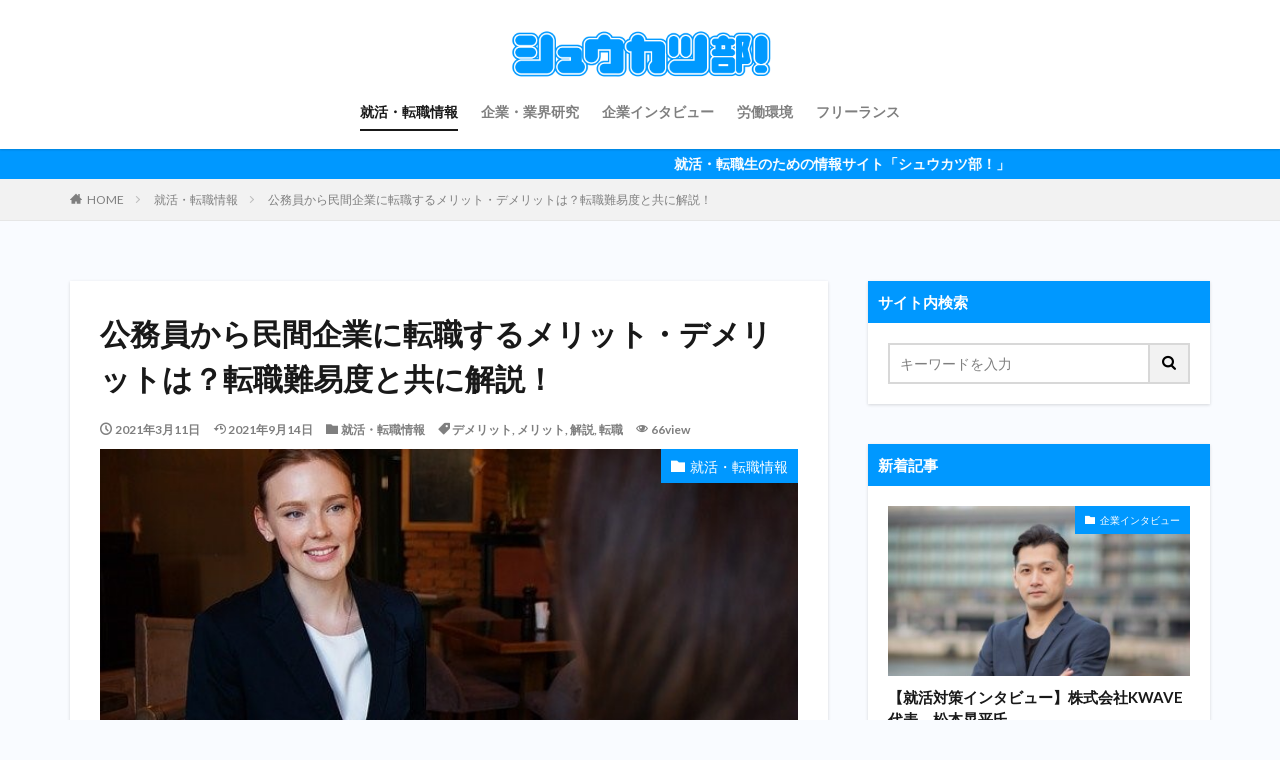

--- FILE ---
content_type: text/html; charset=UTF-8
request_url: https://bizbizlink.com/change-jobs-from-a-civil-servant-to-a-private-company/
body_size: 20001
content:
<!DOCTYPE html>

<html lang="ja" prefix="og: http://ogp.me/ns#" class="t-html 
">

<head prefix="og: http://ogp.me/ns# fb: http://ogp.me/ns/fb# article: http://ogp.me/ns/article#">
<meta charset="UTF-8">
<title>公務員から民間企業に転職するメリット・デメリットは？転職難易度と共に解説！│就活・転職生のための情報サイト「シュウカツ部!」</title>
<meta name='robots' content='max-image-preview:large' />
<link rel='dns-prefetch' href='//webfonts.xserver.jp' />
<link rel='stylesheet' id='dashicons-css'  href='https://bizbizlink.com/wp-includes/css/dashicons.min.css?ver=5.8.12' type='text/css' media='all' />
<link rel='stylesheet' id='thickbox-css'  href='https://bizbizlink.com/wp-includes/js/thickbox/thickbox.css?ver=5.8.12' type='text/css' media='all' />
<link rel='stylesheet' id='wp-block-library-css'  href='https://bizbizlink.com/wp-includes/css/dist/block-library/style.min.css?ver=5.8.12' type='text/css' media='all' />
<style id='wp-block-library-inline-css' type='text/css'>
.has-text-align-justify{text-align:justify;}
</style>
<link rel='stylesheet' id='mediaelement-css'  href='https://bizbizlink.com/wp-includes/js/mediaelement/mediaelementplayer-legacy.min.css?ver=4.2.16' type='text/css' media='all' />
<link rel='stylesheet' id='wp-mediaelement-css'  href='https://bizbizlink.com/wp-includes/js/mediaelement/wp-mediaelement.min.css?ver=5.8.12' type='text/css' media='all' />
<link rel='stylesheet' id='jetpack_css-css'  href='https://bizbizlink.com/wp-content/plugins/jetpack/css/jetpack.css?ver=10.4.2' type='text/css' media='all' />
<script src='https://bizbizlink.com/wp-includes/js/jquery/jquery.min.js?ver=3.6.0' id='jquery-core-js'></script>
<script src='https://bizbizlink.com/wp-includes/js/jquery/jquery-migrate.min.js?ver=3.3.2' id='jquery-migrate-js'></script>
<script src='//webfonts.xserver.jp/js/xserver.js?ver=1.2.4' id='typesquare_std-js'></script>
<link rel="https://api.w.org/" href="https://bizbizlink.com/wp-json/" /><link rel="alternate" type="application/json" href="https://bizbizlink.com/wp-json/wp/v2/posts/1477" /><link rel="alternate" type="application/json+oembed" href="https://bizbizlink.com/wp-json/oembed/1.0/embed?url=https%3A%2F%2Fbizbizlink.com%2Fchange-jobs-from-a-civil-servant-to-a-private-company%2F" />
<link rel="alternate" type="text/xml+oembed" href="https://bizbizlink.com/wp-json/oembed/1.0/embed?url=https%3A%2F%2Fbizbizlink.com%2Fchange-jobs-from-a-civil-servant-to-a-private-company%2F&#038;format=xml" />
<!-- Analytics by WP Statistics v13.2.6 - https://wp-statistics.com/ -->
<style type='text/css'>img#wpstats{display:none}</style>
		<link class="css-async" rel href="https://bizbizlink.com/wp-content/themes/the-thor/css/icon.min.css">
<link class="css-async" rel href="https://fonts.googleapis.com/css?family=Lato:100,300,400,700,900">
<link class="css-async" rel href="https://fonts.googleapis.com/css?family=Fjalla+One">
<link rel="stylesheet" href="https://fonts.googleapis.com/css?family=Noto+Sans+JP:100,200,300,400,500,600,700,800,900">
<link rel="stylesheet" href="https://bizbizlink.com/wp-content/themes/the-thor/style.min.css">
<link rel="canonical" href="https://bizbizlink.com/change-jobs-from-a-civil-servant-to-a-private-company/" />
<script src="https://ajax.googleapis.com/ajax/libs/jquery/1.12.4/jquery.min.js"></script>
<meta http-equiv="X-UA-Compatible" content="IE=edge">
<meta name="viewport" content="width=device-width, initial-scale=1, viewport-fit=cover"/>
<style>
.widget.widget_nav_menu ul.menu{border-color: rgba(0,152,255,0.15);}.widget.widget_nav_menu ul.menu li{border-color: rgba(0,152,255,0.75);}.widget.widget_nav_menu ul.menu .sub-menu li{border-color: rgba(0,152,255,0.15);}.widget.widget_nav_menu ul.menu .sub-menu li .sub-menu li:first-child{border-color: rgba(0,152,255,0.15);}.widget.widget_nav_menu ul.menu li a:hover{background-color: rgba(0,152,255,0.75);}.widget.widget_nav_menu ul.menu .current-menu-item > a{background-color: rgba(0,152,255,0.75);}.widget.widget_nav_menu ul.menu li .sub-menu li a:before {color:#0098ff;}.widget.widget_nav_menu ul.menu li a{background-color:#0098ff;}.widget.widget_nav_menu ul.menu .sub-menu a:hover{color:#0098ff;}.widget.widget_nav_menu ul.menu .sub-menu .current-menu-item a{color:#0098ff;}.widget.widget_categories ul{border-color: rgba(0,152,255,0.15);}.widget.widget_categories ul li{border-color: rgba(0,152,255,0.75);}.widget.widget_categories ul .children li{border-color: rgba(0,152,255,0.15);}.widget.widget_categories ul .children li .children li:first-child{border-color: rgba(0,152,255,0.15);}.widget.widget_categories ul li a:hover{background-color: rgba(0,152,255,0.75);}.widget.widget_categories ul .current-menu-item > a{background-color: rgba(0,152,255,0.75);}.widget.widget_categories ul li .children li a:before {color:#0098ff;}.widget.widget_categories ul li a{background-color:#0098ff;}.widget.widget_categories ul .children a:hover{color:#0098ff;}.widget.widget_categories ul .children .current-menu-item a{color:#0098ff;}.widgetSearch__input:hover{border-color:#0098ff;}.widgetCatTitle{background-color:#0098ff;}.widgetCatTitle__inner{background-color:#0098ff;}.widgetSearch__submit:hover{background-color:#0098ff;}.widgetProfile__sns{background-color:#0098ff;}.widget.widget_calendar .calendar_wrap tbody a:hover{background-color:#0098ff;}.widget ul li a:hover{color:#0098ff;}.widget.widget_rss .rsswidget:hover{color:#0098ff;}.widget.widget_tag_cloud a:hover{background-color:#0098ff;}.widget select:hover{border-color:#0098ff;}.widgetSearch__checkLabel:hover:after{border-color:#0098ff;}.widgetSearch__check:checked .widgetSearch__checkLabel:before, .widgetSearch__check:checked + .widgetSearch__checkLabel:before{border-color:#0098ff;}.widgetTab__item.current{border-top-color:#0098ff;}.widgetTab__item:hover{border-top-color:#0098ff;}.searchHead__title{background-color:#0098ff;}.searchHead__submit:hover{color:#0098ff;}.menuBtn__close:hover{color:#0098ff;}.menuBtn__link:hover{color:#0098ff;}@media only screen and (min-width: 992px){.menuBtn__link {background-color:#0098ff;}}.t-headerCenter .menuBtn__link:hover{color:#0098ff;}.searchBtn__close:hover{color:#0098ff;}.searchBtn__link:hover{color:#0098ff;}.breadcrumb__item a:hover{color:#0098ff;}.pager__item{color:#0098ff;}.pager__item:hover, .pager__item-current{background-color:#0098ff; color:#fff;}.page-numbers{color:#0098ff;}.page-numbers:hover, .page-numbers.current{background-color:#0098ff; color:#fff;}.pagePager__item{color:#0098ff;}.pagePager__item:hover, .pagePager__item-current{background-color:#0098ff; color:#fff;}.heading a:hover{color:#0098ff;}.eyecatch__cat{background-color:#0098ff;}.the__category{background-color:#0098ff;}.dateList__item a:hover{color:#0098ff;}.controllerFooter__item:last-child{background-color:#0098ff;}.controllerFooter__close{background-color:#0098ff;}.bottomFooter__topBtn{background-color:#0098ff;}.mask-color{background-color:#0098ff;}.mask-colorgray{background-color:#0098ff;}.pickup3__item{background-color:#0098ff;}.categoryBox__title{color:#0098ff;}.comments__list .comment-meta{background-color:#0098ff;}.comment-respond .submit{background-color:#0098ff;}.prevNext__pop{background-color:#0098ff;}.swiper-pagination-bullet-active{background-color:#0098ff;}.swiper-slider .swiper-button-next, .swiper-slider .swiper-container-rtl .swiper-button-prev, .swiper-slider .swiper-button-prev, .swiper-slider .swiper-container-rtl .swiper-button-next	{background-color:#0098ff;}body{background:#f9fbff;}.infoHead{background-color:#0098ff;}.snsFooter{background-color:#0098ff}.widget-main .heading.heading-widget{background-color:#0098ff}.widget-main .heading.heading-widgetsimple{background-color:#0098ff}.widget-main .heading.heading-widgetsimplewide{background-color:#0098ff}.widget-main .heading.heading-widgetwide{background-color:#0098ff}.widget-main .heading.heading-widgetbottom:before{border-color:#0098ff}.widget-main .heading.heading-widgetborder{border-color:#0098ff}.widget-main .heading.heading-widgetborder::before,.widget-main .heading.heading-widgetborder::after{background-color:#0098ff}.widget-side .heading.heading-widget{background-color:#0098ff}.widget-side .heading.heading-widgetsimple{background-color:#0098ff}.widget-side .heading.heading-widgetsimplewide{background-color:#0098ff}.widget-side .heading.heading-widgetwide{background-color:#0098ff}.widget-side .heading.heading-widgetbottom:before{border-color:#0098ff}.widget-side .heading.heading-widgetborder{border-color:#0098ff}.widget-side .heading.heading-widgetborder::before,.widget-side .heading.heading-widgetborder::after{background-color:#0098ff}.widget-foot .heading.heading-widget{background-color:#191919}.widget-foot .heading.heading-widgetsimple{background-color:#191919}.widget-foot .heading.heading-widgetsimplewide{background-color:#191919}.widget-foot .heading.heading-widgetwide{background-color:#191919}.widget-foot .heading.heading-widgetbottom:before{border-color:#191919}.widget-foot .heading.heading-widgetborder{border-color:#191919}.widget-foot .heading.heading-widgetborder::before,.widget-foot .heading.heading-widgetborder::after{background-color:#191919}.widget-menu .heading.heading-widget{background-color:#0098ff}.widget-menu .heading.heading-widgetsimple{background-color:#0098ff}.widget-menu .heading.heading-widgetsimplewide{background-color:#0098ff}.widget-menu .heading.heading-widgetwide{background-color:#0098ff}.widget-menu .heading.heading-widgetbottom:before{border-color:#0098ff}.widget-menu .heading.heading-widgetborder{border-color:#0098ff}.widget-menu .heading.heading-widgetborder::before,.widget-menu .heading.heading-widgetborder::after{background-color:#0098ff}@media only screen and (min-width: 768px){.still {height: 600px;}}.still.still-movie .still__box{background-image:url();}@media only screen and (min-width: 768px){.still.still-movie .still__box{background-image:url();}}.pickup3__bg.mask.mask-colorgray{background-color:#d9a300}.rankingBox__bg{background-color:#0098ff}.the__ribbon{background-color:#bc3531}.the__ribbon:after{border-left-color:#bc3531; border-right-color:#bc3531}.eyecatch__link.eyecatch__link-mask:hover::after{content: "READ MORE";}.eyecatch__link.eyecatch__link-maskzoom:hover::after{content: "READ MORE";}.eyecatch__link.eyecatch__link-maskzoomrotate:hover::after{content: "READ MORE";}.postcta-bg{background-color:#3970a2}.content .afTagBox__btnDetail{background-color:#0098ff;}.widget .widgetAfTag__btnDetail{background-color:#0098ff;}.content .afTagBox__btnAf{background-color:#0098ff;}.widget .widgetAfTag__btnAf{background-color:#0098ff;}.content a{color:#0098ff;}.phrase a{color:#0098ff;}.content .sitemap li a:hover{color:#0098ff;}.content h2 a:hover,.content h3 a:hover,.content h4 a:hover,.content h5 a:hover{color:#0098ff;}.content ul.menu li a:hover{color:#0098ff;}.content .es-LiconBox:before{background-color:#a83f3f;}.content .es-LiconCircle:before{background-color:#a83f3f;}.content .es-BTiconBox:before{background-color:#a83f3f;}.content .es-BTiconCircle:before{background-color:#a83f3f;}.content .es-BiconObi{border-color:#a83f3f;}.content .es-BiconCorner:before{background-color:#a83f3f;}.content .es-BiconCircle:before{background-color:#a83f3f;}.content .es-BmarkHatena::before{background-color:#005293;}.content .es-BmarkExcl::before{background-color:#b60105;}.content .es-BmarkQ::before{background-color:#005293;}.content .es-BmarkQ::after{border-top-color:#005293;}.content .es-BmarkA::before{color:#b60105;}.content .es-BsubTradi::before{color:#ffffff;background-color:#b60105;border-color:#b60105;}.btn__link-primary{color:#ffffff; background-color:#b2384e;}.content .btn__link-primary{color:#ffffff; background-color:#b2384e;}.searchBtn__contentInner .btn__link-search{color:#ffffff; background-color:#b2384e;}.btn__link-secondary{color:#ffffff; background-color:#b2384e;}.content .btn__link-secondary{color:#ffffff; background-color:#b2384e;}.btn__link-search{color:#ffffff; background-color:#b2384e;}.btn__link-normal{color:#b2384e;}.content .btn__link-normal{color:#b2384e;}.btn__link-normal:hover{background-color:#b2384e;}.content .btn__link-normal:hover{background-color:#b2384e;}.comments__list .comment-reply-link{color:#b2384e;}.comments__list .comment-reply-link:hover{background-color:#b2384e;}@media only screen and (min-width: 992px){.subNavi__link-pickup{color:#b2384e;}}@media only screen and (min-width: 992px){.subNavi__link-pickup:hover{background-color:#b2384e;}}.partsH2-4 h2{color:#191919;}.partsH2-4 h2::before{border-color:#0098ff;}.partsH2-4 h2::after{border-color:#d8d8d8;}.partsH3-61 h3{color:#191919;}.partsH3-61 h3::after{background-color:#0098ff;}.content h4{color:#0098ff}.content h5{color:#0098ff}.content ul > li::before{color:#a83f3f;}.content ul{color:#191919;}.content ol > li::before{color:#a83f3f; border-color:#a83f3f;}.content ol > li > ol > li::before{background-color:#a83f3f; border-color:#a83f3f;}.content ol > li > ol > li > ol > li::before{color:#a83f3f; border-color:#a83f3f;}.content ol{color:#191919;}.content .balloon .balloon__text{color:#191919; background-color:#f2f2f2;}.content .balloon .balloon__text-left:before{border-left-color:#f2f2f2;}.content .balloon .balloon__text-right:before{border-right-color:#f2f2f2;}.content .balloon-boder .balloon__text{color:#191919; background-color:#ffffff;  border-color:#d8d8d8;}.content .balloon-boder .balloon__text-left:before{border-left-color:#d8d8d8;}.content .balloon-boder .balloon__text-left:after{border-left-color:#ffffff;}.content .balloon-boder .balloon__text-right:before{border-right-color:#d8d8d8;}.content .balloon-boder .balloon__text-right:after{border-right-color:#ffffff;}.content blockquote{color:#191919; background-color:#f2f2f2;}.content blockquote::before{color:#d8d8d8;}.content table{color:#191919; border-top-color:#E5E5E5; border-left-color:#E5E5E5;}.content table th{background:#7f7f7f; color:#ffffff; ;border-right-color:#E5E5E5; border-bottom-color:#E5E5E5;}.content table td{background:#ffffff; ;border-right-color:#E5E5E5; border-bottom-color:#E5E5E5;}.content table tr:nth-child(odd) td{background-color:#f2f2f2;}
</style>
<script data-ad-client="ca-pub-1332469544085842" async src="https://pagead2.googlesyndication.com/pagead/js/adsbygoogle.js"></script>
<!-- Global site tag (gtag.js) - Google Analytics -->
<script async src="https://www.googletagmanager.com/gtag/js?id=UA-152963011-2"></script>
<script>
  window.dataLayer = window.dataLayer || [];
  function gtag(){dataLayer.push(arguments);}
  gtag('js', new Date());

  gtag('config', 'UA-152963011-2');
</script>
<script data-ad-client="ca-pub-1332469544085842" async src="https://pagead2.googlesyndication.com/pagead/js/adsbygoogle.js"></script>

<link rel="icon" href="https://bizbizlink.com/wp-content/uploads/2022/01/cropped-shu-katubu_favicon-1-32x32.png" sizes="32x32" />
<link rel="icon" href="https://bizbizlink.com/wp-content/uploads/2022/01/cropped-shu-katubu_favicon-1-192x192.png" sizes="192x192" />
<link rel="apple-touch-icon" href="https://bizbizlink.com/wp-content/uploads/2022/01/cropped-shu-katubu_favicon-1-180x180.png" />
<meta name="msapplication-TileImage" content="https://bizbizlink.com/wp-content/uploads/2022/01/cropped-shu-katubu_favicon-1-270x270.png" />
		<style type="text/css" id="wp-custom-css">
			.l-footer .wider .bottomFooter{background:#0098ff;}

.l-footer .wider .bottomFooter .container .bottomFooter__copyright{color:#fff;}

/*トップページのお知らせ消し01*/
.heading-main {display: none;}
.btn__link-normal {display: none;}
		</style>
		<style id="sccss">
</style><meta property="og:site_name" content="就活・転職生のための情報サイト「シュウカツ部!」" />
<meta property="og:type" content="article" />
<meta property="og:title" content="公務員から民間企業に転職するメリット・デメリットは？転職難易度と共に解説！" />
<meta property="og:description" content="「公務員は安定しているけど自分には向いていない」と感じつつも、転職への不安から、公務員から民間企業への転職に二の足を踏んでいる方は多いでしょう。 そこで今回は、公務員から民間企業に転職するメリット・デメリットと転職難易度、そしておすすめの転" />
<meta property="og:url" content="https://bizbizlink.com/change-jobs-from-a-civil-servant-to-a-private-company/" />
<meta property="og:image" content="https://bizbizlink.com/wp-content/uploads/2021/03/a.jpg" />
<meta name="twitter:card" content="summary_large_image" />
<meta name="twitter:site" content="@examples" />


</head>
<body data-rsssl=1 class=" t-logoSp40 t-logoPc50 t-headerCenter" id="top">



  <!--l-header-->
  <header class="l-header l-header-shadow">
    <div class="container container-header">

      <!--logo-->
			<p class="siteTitle">
				<a class="siteTitle__link" href="https://bizbizlink.com">
											<img class="siteTitle__logo" src="https://bizbizlink.com/wp-content/uploads/2022/02/shu-katubu_title【確定】-e1645167387702.png" alt="就活・転職生のための情報サイト「シュウカツ部!」" width="1680" height="298" >
					        </a>
      </p>      <!--/logo-->


      				<!--globalNavi-->
				<nav class="globalNavi">
					<div class="globalNavi__inner">
            <ul class="globalNavi__list"><li id="menu-item-4422" class="menu-item menu-item-type-taxonomy menu-item-object-category current-post-ancestor current-menu-parent current-post-parent menu-item-4422"><a href="https://bizbizlink.com/category/syuukatutennsyoku/">就活・転職情報</a></li>
<li id="menu-item-4420" class="menu-item menu-item-type-taxonomy menu-item-object-category menu-item-4420"><a href="https://bizbizlink.com/category/gyoukaikennkyuu/">企業・業界研究</a></li>
<li id="menu-item-4839" class="menu-item menu-item-type-taxonomy menu-item-object-category menu-item-4839"><a href="https://bizbizlink.com/category/interview/">企業インタビュー</a></li>
<li id="menu-item-4421" class="menu-item menu-item-type-taxonomy menu-item-object-category menu-item-4421"><a href="https://bizbizlink.com/category/%e5%8a%b4%e5%83%8d%e7%92%b0%e5%a2%83/">労働環境</a></li>
<li id="menu-item-377" class="menu-item menu-item-type-taxonomy menu-item-object-category menu-item-377"><a href="https://bizbizlink.com/category/freelance/">フリーランス</a></li>
</ul>					</div>
				</nav>
				<!--/globalNavi-->
			

			

      

      
    </div>
  </header>
  <!--/l-header-->


  <!--l-headerBottom-->
  <div class="l-headerBottom">

    
			    <div class="wider">
	      <!--infoHead-->
	      <div class="infoHead">
	        <span class="infoHead__text">	          就活・転職生のための情報サイト「シュウカツ部！」	        </span>	      </div>
	      <!--/infoHead-->
	    </div>
	  
	  
  </div>
  <!--l-headerBottom-->

  
  <div class="wider">
    <div class="breadcrumb"><ul class="breadcrumb__list container"><li class="breadcrumb__item icon-home"><a href="https://bizbizlink.com">HOME</a></li><li class="breadcrumb__item"><a href="https://bizbizlink.com/category/syuukatutennsyoku/">就活・転職情報</a></li><li class="breadcrumb__item breadcrumb__item-current"><a href="https://bizbizlink.com/change-jobs-from-a-civil-servant-to-a-private-company/">公務員から民間企業に転職するメリット・デメリットは？転職難易度と共に解説！</a></li></ul></div>  </div>





  <!--l-wrapper-->
  <div class="l-wrapper">

    <!--l-main-->
        <main class="l-main u-shadow">





      <div class="dividerBottom">


              <h1 class="heading heading-primary">公務員から民間企業に転職するメリット・デメリットは？転職難易度と共に解説！</h1>

        <ul class="dateList dateList-main">
                      <li class="dateList__item icon-clock">2021年3月11日</li>
                                <li class="dateList__item icon-update">2021年9月14日</li>
                      <li class="dateList__item icon-folder"><a href="https://bizbizlink.com/category/syuukatutennsyoku/" rel="category tag">就活・転職情報</a></li>
		              <li class="dateList__item icon-tag"><a href="https://bizbizlink.com/tag/%e3%83%87%e3%83%a1%e3%83%aa%e3%83%83%e3%83%88/" rel="tag">デメリット</a>, <a href="https://bizbizlink.com/tag/%e3%83%a1%e3%83%aa%e3%83%83%e3%83%88/" rel="tag">メリット</a>, <a href="https://bizbizlink.com/tag/%e8%a7%a3%e8%aa%ac/" rel="tag">解説</a>, <a href="https://bizbizlink.com/tag/%e8%bb%a2%e8%81%b7/" rel="tag">転職</a></li>
		                        <li class="dateList__item icon-eye">66view</li>
                            </ul>

                <div class="eyecatch eyecatch-main">
          <span class="eyecatch__cat eyecatch__cat-big cc-bg2"><a href="https://bizbizlink.com/category/syuukatutennsyoku/">就活・転職情報</a></span>          <span class="eyecatch__link">
                      <img width="640" height="426" src="https://bizbizlink.com/wp-content/uploads/2021/03/a.jpg" class="attachment-icatch768 size-icatch768 wp-post-image" alt="" />                    </span>
        </div>
        
      



        

        <!--postContents-->
        <div class="postContents">
          

		            <section class="content partsH2-4 partsH3-61">
			
<p>「公務員は安定しているけど自分には向いていない」と感じつつも、転職への不安から、公務員から民間企業への転職に二の足を踏んでいる方は多いでしょう。</p>



<p>そこで今回は、公務員から民間企業に転職するメリット・デメリットと転職難易度、そしておすすめの転職エージェントを解説します。</p>




					<div class="outline">
					<span class="outline__title">目次</span>
					<input class="outline__toggle" id="outline__toggle" type="checkbox" >
					<label class="outline__switch" for="outline__toggle"></label>
					<ul class="outline__list outline__list-2"><li class="outline__item"><a class="outline__link" href="#outline_1__1"><span class="outline__number">1</span> 公務員から民間企業に転職するメリット</a><ul class="outline__list outline__list-3"><li class="outline__item"><a class="outline__link" href="#outline_1__1_1"><span class="outline__number">1.1</span> やりがいや刺激が増える</a></li><li class="outline__item"><a class="outline__link" href="#outline_1__1_2"><span class="outline__number">1.2</span> 成果次第で昇給や昇格がある</a></li><li class="outline__item"><a class="outline__link" href="#outline_1__1_3"><span class="outline__number">1.3</span> 起業や副業などキャリアの選択肢が増える</a></li></ul></li><li class="outline__item"><a class="outline__link" href="#outline_1__2"><span class="outline__number">2</span> 公務員から民間企業に転職するデメリット
</a><ul class="outline__list outline__list-3"><li class="outline__item"><a class="outline__link" href="#outline_1__2_1"><span class="outline__number">2.1</span> 公務員より安定性がない</a></li><li class="outline__item"><a class="outline__link" href="#outline_1__2_2"><span class="outline__number">2.2</span> これまでの仕事内容が評価されづらい</a></li><li class="outline__item"><a class="outline__link" href="#outline_1__2_3"><span class="outline__number">2.3</span> 転職先が合わないと短期離職しまた転職することになる</a></li></ul></li><li class="outline__item"><a class="outline__link" href="#outline_1__3"><span class="outline__number">3</span> 公務員から民間企業への転職は難しい？
</a><ul class="outline__list outline__list-3"><li class="outline__item"><a class="outline__link" href="#outline_1__3_1"><span class="outline__number">3.1</span> 利益を追求する姿勢が身に付くかどうか</a></li><li class="outline__item"><a class="outline__link" href="#outline_1__3_2"><span class="outline__number">3.2</span> アピールできるスキルがあるかどうか</a></li></ul></li><li class="outline__item"><a class="outline__link" href="#outline_1__4"><span class="outline__number">4</span> 公務員から民間への年齢別の転職難易度</a><ul class="outline__list outline__list-3"><li class="outline__item"><a class="outline__link" href="#outline_1__4_1"><span class="outline__number">4.1</span> 20代で転職する場合</a></li><li class="outline__item"><a class="outline__link" href="#outline_1__4_2"><span class="outline__number">4.2</span> 30代で転職する場合</a></li><li class="outline__item"><a class="outline__link" href="#outline_1__4_3"><span class="outline__number">4.3</span> 40代で転職する場合</a></li></ul></li><li class="outline__item"><a class="outline__link" href="#outline_1__5"><span class="outline__number">5</span> 公務員から転職しやすい業界</a><ul class="outline__list outline__list-3"><li class="outline__item"><a class="outline__link" href="#outline_1__5_1"><span class="outline__number">5.1</span> 前職をベースにした業界 </a></li><li class="outline__item"><a class="outline__link" href="#outline_1__5_2"><span class="outline__number">5.2</span> IT業界</a></li><li class="outline__item"><a class="outline__link" href="#outline_1__5_3"><span class="outline__number">5.3</span> 介護・福祉業界</a></li></ul></li><li class="outline__item"><a class="outline__link" href="#outline_1__6"><span class="outline__number">6</span> 公務員から民間企業に転職するのにおすすめの転職エージェント</a><ul class="outline__list outline__list-3"><li class="outline__item"><a class="outline__link" href="#outline_1__6_1"><span class="outline__number">6.1</span> 転職エージェントをおすすめする理由</a></li><li class="outline__item"><a class="outline__link" href="#outline_1__6_2"><span class="outline__number">6.2</span> doda/スカウト機能あり</a></li><li class="outline__item"><a class="outline__link" href="#outline_1__6_3"><span class="outline__number">6.3</span>  パソナキャリア/サポートに定評あり </a></li><li class="outline__item"><a class="outline__link" href="#outline_1__6_4"><span class="outline__number">6.4</span> レバテックキャリア/IT・Webに特化</a></li></ul></li><li class="outline__item"><a class="outline__link" href="#outline_1__7"><span class="outline__number">7</span> 転職エージェントと合わせてみるべきおすすめのサイト
</a><ul class="outline__list outline__list-3"><li class="outline__item"><a class="outline__link" href="#outline_1__7_1"><span class="outline__number">7.1</span> 選考情報を知りたいならインテリゴリラ</a></li><li class="outline__item"><a class="outline__link" href="#outline_1__7_2"><span class="outline__number">7.2</span> 自分の市場価値を知りたいならミイダス
</a></li><li class="outline__item"><a class="outline__link" href="#outline_1__7_3"><span class="outline__number">7.3</span> 口コミが見たいなら転職会議</a></li><li class="outline__item"><a class="outline__link" href="#outline_1__7_4"><span class="outline__number">7.4</span> トレンドを知りたいなら転職人気企業ランキン</a></li></ul></li><li class="outline__item"><a class="outline__link" href="#outline_1__8"><span class="outline__number">8</span> 公務員から民間への転職は手厚いサポートのある転職エージェントにご相談を！
</a></li></ul>
					</div><h2 id="outline_1__1">公務員から民間企業に転職するメリット</h2>



<figure class="wp-block-image size-large"><img width="640" height="427" src="https://bizbizlink.com/wp-content/uploads/2021/03/xzz.jpg" alt="" class="wp-image-1482"/></figure>



<p>まず、公務員から民間企業に転職するとどんなメリットがあるのか紹介していきます。</p>



<h3 id="outline_1__1_1">やりがいや刺激が増える</h3>



<p>民間企業に転職を決める場合、仕事内容が自分のやりたいこと・興味があることと一致していることがほとんどでしょう。<s></s></p>



<p>転職を機に、自分の挑戦してみたいことができるようになるのでやりがいが増えます。</p>



<p>また、民間企業では裁量権の大きい仕事に携われることもあります。</p>



<p>社会情勢や顧客のニーズなどによる変化も大きいので刺激があり、個人の成長の機会も多いと言えます。<s></s></p>



<h3 id="outline_1__1_2">成果次第で昇給や昇格がある</h3>



<p>公務員の給与・昇給は法令や規則で明確に決められているため、給料の上がり幅が狭いです。</p>



<p>勤続年数が長くなるにつれて給料は上がっていきますが、若いうちから給料を大きく上げることは容易ではありません。<s></s></p>



<p>一方、民間企業では成果主義の会社も多く、成果をあげれば若いうちから大幅な昇給・昇格があります。</p>



<p>また、景気や業績によっては、民間企業の方が高い給料を貰えることもあります。</p>



<h3 id="outline_1__1_3">起業や副業などキャリアの選択肢が増える</h3>



<p>公務員の場合、国家公務員法・地方公務員法で営利を伴う私企業を営むことは禁止されています。</p>



<p>また、副業に関してもほとんどの場合、事前に申請が必要だったり、多くの制限があったりします。<s></s></p>



<p>しかし、公務員から民間企業に転職すると、副業禁止の会社を除いては自由に副業ができる上、起業も視野に入れられるので、今後のキャリアの選択肢が広がります。</p>



<h2 id="outline_1__2">公務員から民間企業に転職するデメリット
</h2>



<figure class="wp-block-image size-large"><img width="640" height="360" src="https://bizbizlink.com/wp-content/uploads/2021/03/zxx.jpg" alt="" class="wp-image-1483"/></figure>



<p>続いて、公務員から民間企業に転職するとどんなデメリットがあるのかについて紹介していきます。</p>



<h3 id="outline_1__2_1">公務員より安定性がない</h3>



<p>公務員の場合、相当な理由がない限り解雇できないと法律で定められているため、民間企業に比べて解雇の可能性はとても低いでしょう。</p>



<p>しかし、民間企業は業績によって<s>は</s>解雇や倒産の可能性があり、公務員より安定性は低いです。<s></s></p>



<h3 id="outline_1__2_2">これまでの仕事内容が評価されづらい</h3>



<p>公務員は人材育成や不正防止のため、3～5年ほどで部署異動があります。</p>



<p>そのため、転職をする際に専門的なスキルがないと評価され、民間企業でずっと働いてきた人と比べるとスキル不足と思われてしまうことが懸念されます。</p>



<h3 id="outline_1__2_3">転職先が合わないと短期離職しまた転職することになる</h3>



<p>民間企業は、会社ごとに社風や規則が大きく異なります。</p>



<p>せっかく苦労して転職しても、社風や規則が合わないと「公務員時代と何も変わらない……」とすぐに転職することになってしまうでしょう。</p>



<p>そのため、公務員から民間企業に転職をする際は、事前に企業の実態をよく調べ、目標に合ったところを探す必要があります。</p>



<h2 id="outline_1__3">公務員から民間企業への転職は難しい？
</h2>



<figure class="wp-block-image size-large"><img width="640" height="427" src="https://bizbizlink.com/wp-content/uploads/2021/03/cxz-1.jpg" alt="" class="wp-image-1480"/></figure>



<p>公務員から民間企業への転職は難しい、厳しいという声をよく聞きます。</p>



<p>ここでは、そのように言われる要因を見ていきましょう。<s></s></p>



<h3 id="outline_1__3_1">利益を追求する姿勢が身に付くかどうか</h3>



<p>公務員は社会への奉仕が仕事になっており、営利目的ではありません。給与や予算などはすべて税金から支払われています。<s></s></p>



<p>一方、民間企業は基本的に営利を目的としています。<s></s></p>



<p>そのため、時間やコストの無駄を省き、いかに効率的に利益を追求できるかが重要です。<s></s></p>



<p>公務員とは正反対の「営利を追求する姿勢」が身に付くかどうかが転職の成功を左右します。</p>



<h3 id="outline_1__3_2">アピールできるスキルがあるかどうか</h3>



<p>ほとんどの企業の場合、転職してからは即戦力が求められます。</p>



<p>そのため、何かアピールできるスキルがあると採用されやすいでしょう。</p>



<p>会計士や税理士、教員資格などの専門的な資格、語学力や留学経験、国家公務員総合職のような難易度の高い試験に合格した経歴などがあると有利です。</p>



<h2 id="outline_1__4">公務員から民間への年齢別の転職難易度</h2>



<figure class="wp-block-image size-large"><img width="510" height="340" src="https://bizbizlink.com/wp-content/uploads/2021/03/70a35e96d441fbedf08ec626d64f6885.jpg" alt="" class="wp-image-1445"/></figure>



<p>続いて、20代から40代まで年齢別の転職難易度について見ていきます。</p>



<h3 id="outline_1__4_1">20代で転職する場合</h3>



<p>20代のうちであれば、他のライバルと比べてスキルや経験での差が出にくく、将来性を見込んで採用される可能性が高いです。</p>



<p>新卒採用が上手くいかなかった企業の多くは、第二新卒を積極的に採用するため、転職は比較的容易でしょう。</p>



<h3 id="outline_1__4_2">30代で転職する場合</h3>



<p>30代での転職は、20代と比べて年齢面で厳しくなります。</p>



<p>チームをまとめたり、部下を指導したりといった年相応のマネージメント経験をアピールできなければ、転職は難しいと言えるでしょう。</p>



<h3 id="outline_1__4_3">40代で転職する場合</h3>



<p>40代での転職は、実績や管理職としての能力がなければ非常に困難です。</p>



<p>また、転職できたとしても年収が大幅に下がる可能性があるので、公務員として働いていた時の業務経験を活かせる業界でないと難しいでしょう。</p>



<p>年代別の転職成功のポイントは下記の記事で詳しく解説しているので、ぜひご覧ください。</p>



<figure class="wp-block-embed is-type-wp-embed is-provider-就活・転職生のための情報サイト「bizlink」 wp-block-embed-就活・転職生のための情報サイト「bizlink」"><div class="wp-block-embed__wrapper">
<blockquote class="wp-embedded-content" data-secret="RKxdvj2uzp"><a href="https://bizbizlink.com/points-by-age/">【年代別】転職成功へのポイントを解説！おすすめの転職サイトも紹介！</a></blockquote><iframe class="wp-embedded-content" sandbox="allow-scripts" security="restricted" style="position: absolute; clip: rect(1px, 1px, 1px, 1px);" title="&#8220;【年代別】転職成功へのポイントを解説！おすすめの転職サイトも紹介！&#8221; &#8212; 就活・転職生のための情報サイト「Bizlink」" src="https://bizbizlink.com/points-by-age/embed/#?secret=RKxdvj2uzp" data-secret="RKxdvj2uzp" width="600" height="338" frameborder="0" marginwidth="0" marginheight="0" scrolling="no"></iframe>
</div></figure>



<h2 id="outline_1__5">公務員から転職しやすい業界</h2>



<figure class="wp-block-image size-large"><img width="640" height="425" src="https://bizbizlink.com/wp-content/uploads/2021/02/rfr.jpg" alt="" class="wp-image-1374"/></figure>



<p>ここからは、公務員から転職しやすい業界を紹介していきます。</p>



<h3 id="outline_1__5_1">前職をベースにした業界 </h3>



<p>公務員と一括りに言っても、職種によって仕事内容は異なります。</p>



<p>前職をベースにした業界や職種であれば、前職の経験が活かせるため転職しやすくなります。<s></s></p>



<p>下記の表が一例です。</p>



<figure class="wp-block-table"><table><tbody><tr><td>
  前職
  </td><td>
  前職をベースにした業界・職種例
  </td></tr><tr><td>
  警察官
  </td><td>
  警備員、自動車学校教官、スポーツインストラクター
  </td></tr><tr><td>
  教員
  </td><td>
  教育関連企業、予備校講師
  </td></tr><tr><td>
  市役所・区役所職員
  </td><td>
  経理・財務関連
  </td></tr><tr><td>
  労働基準監督署の職員
  </td><td>
  労務・法務関連
  </td></tr><tr><td>
  関税官
  </td><td>
  貿易会社
  </td></tr></tbody></table></figure>



<h3 id="outline_1__5_2">IT業界</h3>



<p>人手不足のIT業界なら、未経験でも採用されやすい傾向があります。<s></s></p>



<p>経済産業省の2019年「IT人材需給に関する調査」によると、2030年には約45万人のIT人材が不足するという試算が出ています。</p>



<p>IT業界は需要が大きく将来性の高い業界ですし、未経験でも積極的に採用している企業が多くあります。</p>



<p>プログラミングを学べるスクールもどんどん増えているので、働きながらスキルを身に着けておくといいでしょう。</p>



<h3 id="outline_1__5_3">介護・福祉業界</h3>



<p>介護・福祉業界は、少子高齢化の影響で慢性的な人手不足です。</p>



<p>2018年の経済産業省の発表によると、介護関連従事者は2025年には約43万人不足、2035年には約79万人不足という試算が出ています。<s></s></p>



<p>介護・福祉業界はすぐになくなるという心配もなく、将来性の高い仕事と言えるでしょう。</p>



<h2 id="outline_1__6">公務員から民間企業に転職するのにおすすめの転職エージェント</h2>



<figure class="wp-block-image size-large"><img width="640" height="436" src="https://bizbizlink.com/wp-content/uploads/2021/03/cccdcc.png" alt="" class="wp-image-1422"/></figure>



<p>ここからは、公務員から民間企業への転職を希望する際におすすめの転職エージェントを紹介していきます。</p>



<h3 id="outline_1__6_1">転職エージェントをおすすめする理由</h3>



<p>公務員として働きながら自分の希望に合う企業を探すのは、たいへんな時間と労力がかかります。</p>



<p>応募書類を書いたり、面接日程の調節をしたり、すべて自分で行わなければなりません。<s></s></p>



<p>そこで、効率よく転職するために転職エージェントを利用するのが便利です。</p>



<p>転職エージェントに登録すると、キャリアアドバイザーがヒアリングをもとに、自分の希望に合った求人を紹介してくれます。</p>



<p>転職エージェント独自の求人や非公開求人を有しているところもあり、1人で転職活動をしていると見つけられないような求人にも出会えます。</p>



<p>さらに、下記をはじめとする多様なサポートも受けられます。</p>



<ul><li>応募書類添削</li><li>面接対策</li><li>業界や企業情報の提供</li><li>面接日程調整</li><li>年収交渉</li><li>入社日調整</li><li>円満退社のための手続きやアドバイス</li></ul>



<p>ここでは、次の6社の転職エージェントを紹介します。</p>



<p>（登録は約3分で完了、無料で利用できます）</p>



<p>おすすめする転職エージェント</p>



<ul><li>doda</li><li>パソナキャリア</li><li>レバテックキャリア</li></ul>



<h3 id="outline_1__6_2">doda/スカウト機能あり</h3>



<p>dodaは、業界最大級の約10万件の求人数を誇る転職エージェントです。</p>



<p>毎週のようにセミナーやイベントを開催しているのが特徴で、定期的に全国規模の転職フェアも開催しています。</p>



<p>さらに、企業から直接オファーが届くスカウトサービスも備わっており、面接が確約されたオファーが届くこともあります。<s></s></p>



<p>匿名での利用可能で、在職中でも安心して登録できるのも嬉しいポイントです。</p>



<figure class="wp-block-embed is-type-wp-embed is-provider-就活・転職生のための情報サイト「bizlink」 wp-block-embed-就活・転職生のための情報サイト「bizlink」"><div class="wp-block-embed__wrapper">
<blockquote class="wp-embedded-content" data-secret="z8Bfc6HpPJ"><a href="https://bizbizlink.com/doda/">転職サイトのdodaってどうなの？利用するメリットや評判を徹底調査！</a></blockquote><iframe class="wp-embedded-content" sandbox="allow-scripts" security="restricted" style="position: absolute; clip: rect(1px, 1px, 1px, 1px);" title="&#8220;転職サイトのdodaってどうなの？利用するメリットや評判を徹底調査！&#8221; &#8212; 就活・転職生のための情報サイト「Bizlink」" src="https://bizbizlink.com/doda/embed/#?secret=z8Bfc6HpPJ" data-secret="z8Bfc6HpPJ" width="600" height="338" frameborder="0" marginwidth="0" marginheight="0" scrolling="no"></iframe>
</div></figure>



<h3 id="outline_1__6_3"> パソナキャリア/サポートに定評あり </h3>



<p>パソナキャリアは、2019年から3年連続で「オリコン顧客満足度調査転職エージェント総合第1位」を獲得していて、利用者満足度が高いエージェントです。</p>



<p>取引実績は16,000社以上あり、求人件数は非公開求人も含めて5万件以上あるので、幅広い求人先を紹介してくれます。</p>



<p>そのため、若手から管理職志望の方まで幅広い層の求職者が利用しています。</p>



<p>また、実際にパソナキャリアを通じて転職した人の67.1%が年収アップに成功しているという実績もあり、初心者でも安心して転職活動ができるでしょう。</p>



<p>また女性の活躍支援に特化した専門チームもあるので、産休や育休など女性のキャリアに寄り添ったサポートも提供してもらえます。</p>



<figure class="wp-block-embed is-type-wp-embed is-provider-就活・転職生のための情報サイト「bizlink」 wp-block-embed-就活・転職生のための情報サイト「bizlink」"><div class="wp-block-embed__wrapper">
<blockquote class="wp-embedded-content" data-secret="s842e1qT9r"><a href="https://bizbizlink.com/pasona-career/">パソナキャリアってどうなの？利用者の口コミや評判、注意点を解説！</a></blockquote><iframe class="wp-embedded-content" sandbox="allow-scripts" security="restricted" style="position: absolute; clip: rect(1px, 1px, 1px, 1px);" title="&#8220;パソナキャリアってどうなの？利用者の口コミや評判、注意点を解説！&#8221; &#8212; 就活・転職生のための情報サイト「Bizlink」" src="https://bizbizlink.com/pasona-career/embed/#?secret=s842e1qT9r" data-secret="s842e1qT9r" width="600" height="338" frameborder="0" marginwidth="0" marginheight="0" scrolling="no"></iframe>
</div></figure>



<h3 id="outline_1__6_4">レバテックキャリア/IT・Webに特化</h3>



<p>レバテックキャリアは、IT・Web業界に特化した転職エージェントです。</p>



<p>高い専門性を持つスタッフがサポートしてくれるので、マッチング精度が高く、内定率は90%を誇ります。</p>



<p>東京の求人がメインなため、地方の求人は少なく競争率が高いですが、IT・Web業界へ転職を考えているなら登録しておくと便利でしょう。</p>



<figure class="wp-block-embed is-type-wp-embed is-provider-就活・転職生のための情報サイト「bizlink」 wp-block-embed-就活・転職生のための情報サイト「bizlink」"><div class="wp-block-embed__wrapper">
<blockquote class="wp-embedded-content" data-secret="C2SXa7rQqp"><a href="https://bizbizlink.com/revatec-carrier/">レバテックキャリアの評判は？首都圏の求人が豊富でITやWebに強いって本当？</a></blockquote><iframe class="wp-embedded-content" sandbox="allow-scripts" security="restricted" style="position: absolute; clip: rect(1px, 1px, 1px, 1px);" title="&#8220;レバテックキャリアの評判は？首都圏の求人が豊富でITやWebに強いって本当？&#8221; &#8212; 就活・転職生のための情報サイト「Bizlink」" src="https://bizbizlink.com/revatec-carrier/embed/#?secret=C2SXa7rQqp" data-secret="C2SXa7rQqp" width="600" height="338" frameborder="0" marginwidth="0" marginheight="0" scrolling="no"></iframe>
</div></figure>



<h2 id="outline_1__7">転職エージェントと合わせてみるべきおすすめのサイト
</h2>



<figure class="wp-block-image size-large"><img width="640" height="240" src="https://bizbizlink.com/wp-content/uploads/2021/02/dd.jpg" alt="" class="wp-image-1348"/></figure>



<p>続いて、転職エージェントと合わせてチェックすべきおすすめサイトを紹介していきます。</p>



<p>おすすめのサイト</p>



<ul><li>インテリゴリラ</li><li>ミイダス</li><li>転職会議</li><li>転職人気企業ランキング</li></ul>



<h3 id="outline_1__7_1">選考情報を知りたいならインテリゴリラ</h3>



<p><a href="https://intelli-gorilla.com/">インテリゴリラ</a>は、一流難関企業への転職を目指す人たちのための転職サイトです。</p>



<p>内定を得た人達から入手した非公開の選考情報を提供しており、下記のサービスが利用できます。</p>



<ul><li>内定者の選考レポートの閲覧</li><li>面接でされる質問や効果的な回答例<s>や</s>、NG回答例の閲覧</li><li>エージェントや現役社員によるアドバイス</li><li>書類選考や一次面接が免除される特別選考への応募</li></ul>



<p>選考情報が掲載されている企業は、2021年3月時点で72社で、どれもM&amp;Aキャピタルパートナーズや楽天、LINE、メルカリなど有名企業ばかりです。</p>



<p>たくさんの情報を得て内定に近づくため、ぜひ会員登録しておきましょう。</p>



<h3 id="outline_1__7_2">自分の市場価値を知りたいならミイダス
</h3>



<p><a href="https://miidas.jp/">MIIDAS（ミイダス）</a>は、プロフィールや職歴、スキルなどを入力して自分の市場価値を測れる転職アプリです。</p>



<p>入力情報をもとに7万人の転職データを分析し、類似した経歴・スキルを持つユーザーの年収から、適正年収を算出します。</p>



<p>さらに情報を登録して待っているだけで、企業から面接が確約されたオファーが届きます。</p>



<p>氏名や住所は入力不要で安心して利用できるので、ぜひ年収を上げるために活用してください。</p>



<h3 id="outline_1__7_3">口コミが見たいなら転職会議</h3>



<p><a href="https://jobtalk.jp/">転職会議</a>は、300万件以上の転職口コミを掲載している国内最大級の口コミ情報サイトです。</p>



<p>2021年3月時点の口コミ登録企業数は、172,478社にものぼります。</p>



<p>社員や元社員による社風や年収、福利厚生などに関する口コミが公開されています。<s></s></p>



<p>希望する会社の内情を事前に知ることができるので、「思っていたのと違う！」とミスマッチを防げるのは転職者にとってかなり大きなメリットでしょう。<s></s></p>



<p>また、転職会議では、口コミや評判の公開の他に、転職支援も行っています。</p>



<h3 id="outline_1__7_4">トレンドを知りたいなら転職人気企業ランキン</h3>



<p>転職人気企業ランキングは、転職サイトdodaのサイト内にあり、ビジネスパーソン約5,000人に調査した人気企業のランキングが掲載されています。</p>



<p>業種、職種、男女、年代、年収、職位別にランキングがチェックでき、なぜその企業に投票したのかという理由も確認できます。</p>



<p>これまで知らなかった企業の情報や、どの企業が今人気なのかというトレンドが分かるので、チェックするといいでしょう。</p>



<a href="https://px.a8.net/svt/ejp?a8mat=3H5QA5+5OT4VM+23WI+61RI9" rel="nofollow">
<img border="0" width="468" height="60" alt="" src="https://www24.a8.net/svt/bgt?aid=210219341344&amp;wid=001&amp;eno=01&amp;mid=s00000009837001016000&amp;mc=1"></a>
<img border="0" width="1" height="1" src="https://www17.a8.net/0.gif?a8mat=3H5QA5+5OT4VM+23WI+61RI9" alt="">



<h2 id="outline_1__8">公務員から民間への転職は手厚いサポートのある転職エージェントにご相談を！
</h2>



<figure class="wp-block-image size-large"><img width="365" height="243" src="https://bizbizlink.com/wp-content/uploads/2020/11/vsdc.png" alt="" class="wp-image-629"/></figure>



<p>公務員から民間企業に転職するのには、様々なメリットとデメリットがあります。</p>



<p>ただし、転職難易度は年齢が上がるにつれて高くなるため、転職を考えているのであれば、1日でも早く転職活動を始めるといいでしょう。</p>



<p>とはいえ、1人で転職活動をするとなると、志望する民間企業が自身の希望に合うか調べたり、細かな対策を練ったりと時間が掛かってしまいます。</p>



<p>働きながら効率的に転職を進めるには、転職エージェントに相談するのが1番です。</p>



<p>この記事で紹介した転職エージェントを活用して、公務員から民間企業への転職を成功させましょう。</p>
          </section>
          		  

                  </div>
        <!--/postContents-->


        



        
	    
		
	<!-- Prev Next記事 -->
	<ul class="prevNext">
					<li class="prevNext__item prevNext__item-prev">
				<div class="eyecatch">
					<div class="prevNext__pop">Prev</div>
					<a class="eyecatch__link
											 eyecatch__link-maskzoomrotate" href="https://bizbizlink.com/in-house-se/">

													<img src="https://bizbizlink.com/wp-content/uploads/2021/02/aa-e1614308867967.jpg" alt="社内SEの仕事内容は？重要性やキャリアパス、将来性を解説！" width="375" height="250" >
						
						<div class="prevNext__title">
															<span class="icon-clock">2021年3月10日</span>
														<h3 class="heading heading-secondary">社内SEの仕事内容は？重要性やキャリアパス、将来性を解説！</h3>
						</div>

					</a>
				</div>
			</li>
		
					<li class="prevNext__item prevNext__item-next">
				<div class="eyecatch">
					<div class="prevNext__pop">Next</div>
					<a class="eyecatch__link
											 eyecatch__link-maskzoomrotate" href="https://bizbizlink.com/retirement-during-the-trial-period/">

													<img src="https://bizbizlink.com/wp-content/uploads/2021/03/waw.jpg" alt="試用期間中の退職は可能？その後の転職活動への影響は？" width="375" height="250" >
												<div class="prevNext__title">
															<span class="icon-clock">2021年3月12日</span>
														<h3 class="heading heading-secondary">試用期間中の退職は可能？その後の転職活動への影響は？</h3>
						</div>

					</a>
				</div>
			</li>
			</ul>
	<!-- /Prev Next記事 -->
<aside class="related"><h2 class="heading heading-sub">関連する記事</h2><ul class="related__list">
		<!-- 関連記事 -->
		<li class="related__item">
							<div class="eyecatch
				">

					<span class="eyecatch__cat cc-bg2"><a href="https://bizbizlink.com/category/syuukatutennsyoku/">就活・転職情報</a></span>					<a class="eyecatch__link
											 eyecatch__link-maskzoomrotate" href="https://bizbizlink.com/depression-is-disadvantageous-for-finding-a-job-or-changing-jobs/">

													<img src="https://bizbizlink.com/wp-content/uploads/2021/04/fg.jpg" alt="うつ病だと就職や転職で不利になる？空白期間について聞かれた際の対処法！" width="375" height="250" >
											</a>

				</div>
			
			<div class="archive__contents
			">

												<h3 class="heading heading-secondary">
					<a href="https://bizbizlink.com/depression-is-disadvantageous-for-finding-a-job-or-changing-jobs/">うつ病だと就職や転職で不利になる？空白期間について聞かれた際の対処法！</a>
				</h3>

			</div>
		</li>
		<!-- /関連記事 -->
		
		<!-- 関連記事 -->
		<li class="related__item">
							<div class="eyecatch
				">

					<span class="eyecatch__cat cc-bg2"><a href="https://bizbizlink.com/category/syuukatutennsyoku/">就活・転職情報</a></span>					<a class="eyecatch__link
											 eyecatch__link-maskzoomrotate" href="https://bizbizlink.com/job-change-activities-during-employment-are-revealed/">

													<img src="https://bizbizlink.com/wp-content/uploads/2020/11/fwda.png" alt="在職中の転職活動がバレるのはなぜ？バレる原因と対処法を紹介！" width="375" height="249" >
											</a>

				</div>
			
			<div class="archive__contents
			">

												<h3 class="heading heading-secondary">
					<a href="https://bizbizlink.com/job-change-activities-during-employment-are-revealed/">在職中の転職活動がバレるのはなぜ？バレる原因と対処法を紹介！</a>
				</h3>

			</div>
		</li>
		<!-- /関連記事 -->
		
		<!-- 関連記事 -->
		<li class="related__item">
							<div class="eyecatch
				">

					<span class="eyecatch__cat cc-bg2"><a href="https://bizbizlink.com/category/syuukatutennsyoku/">就活・転職情報</a></span>					<a class="eyecatch__link
											 eyecatch__link-maskzoomrotate" href="https://bizbizlink.com/how-to-find-a-new-job/">

													<img src="https://bizbizlink.com/wp-content/uploads/2021/01/dasd.jpg" alt="新しい職探しの方法は？コロナ禍におすすめの求人サイト！" width="375" height="249" >
											</a>

				</div>
			
			<div class="archive__contents
			">

												<h3 class="heading heading-secondary">
					<a href="https://bizbizlink.com/how-to-find-a-new-job/">新しい職探しの方法は？コロナ禍におすすめの求人サイト！</a>
				</h3>

			</div>
		</li>
		<!-- /関連記事 -->
		</ul></aside>
        <!-- コメント -->
                        <!-- /コメント -->





					<!-- PVカウンター -->
						<!-- /PVカウンター -->
		


      </div>

    </main>
    <!--/l-main-->

                  <!--l-sidebar-->
<div class="l-sidebar">	
	
  <aside class="widget widget-side u-shadowfix widget_search"><h2 class="heading heading-widgetsimplewide">サイト内検索</h2><form class="widgetSearch__flex" method="get" action="https://bizbizlink.com" target="_top">
  <input class="widgetSearch__input" type="text" maxlength="50" name="s" placeholder="キーワードを入力" value="">
  <button class="widgetSearch__submit icon-search" type="submit" value="search"></button>
</form>
</aside><aside class="widget widget-side u-shadowfix widget_fit_thumbnail_archive_class"><h2 class="heading heading-widgetsimplewide">新着記事</h2>		<ol class="widgetArchive">
							<li class="widgetArchive__item">
					<div class="eyecatch ">
						<span class="eyecatch__cat cc-bg370"><a href="https://bizbizlink.com/category/interview/">企業インタビュー</a></span>						<a class="eyecatch__link eyecatch__link-maskzoomrotate" href="https://bizbizlink.com/kwave-inc/">
															<img width="375" height="211" src="https://bizbizlink.com/wp-content/uploads/2023/07/-松本さん　しゅうかつぶ-scaled-e1688520408119-375x211.jpg" class="attachment-icatch375 size-icatch375 wp-post-image" alt="" />                          </a>
          </div>
          <div class="widgetArchive__contents">
                          <h3 class="heading heading-tertiary">
                <a href="https://bizbizlink.com/kwave-inc/">【就活対策インタビュー】株式会社KWAVE代表　松本晃平氏</a>
              </h3>
						          </div>

        </li>
							<li class="widgetArchive__item">
					<div class="eyecatch ">
						<span class="eyecatch__cat cc-bg370"><a href="https://bizbizlink.com/category/interview/">企業インタビュー</a></span>						<a class="eyecatch__link eyecatch__link-maskzoomrotate" href="https://bizbizlink.com/okeiko/">
															<img width="375" height="265" src="https://bizbizlink.com/wp-content/uploads/2023/02/おけいこ.comロゴ-01-375x265.png" class="attachment-icatch375 size-icatch375 wp-post-image" alt="" />                          </a>
          </div>
          <div class="widgetArchive__contents">
                          <h3 class="heading heading-tertiary">
                <a href="https://bizbizlink.com/okeiko/">【就活対策インタビュー】おけいこドットコム合同会社　広報　阪本氏</a>
              </h3>
						          </div>

        </li>
							<li class="widgetArchive__item">
					<div class="eyecatch ">
						<span class="eyecatch__cat cc-bg370"><a href="https://bizbizlink.com/category/interview/">企業インタビュー</a></span>						<a class="eyecatch__link eyecatch__link-maskzoomrotate" href="https://bizbizlink.com/latvia-haze/">
															<img width="375" height="288" src="https://bizbizlink.com/wp-content/uploads/2023/02/tr_IMG_8952_1-375x288.jpg" class="attachment-icatch375 size-icatch375 wp-post-image" alt="" />                          </a>
          </div>
          <div class="widgetArchive__contents">
                          <h3 class="heading heading-tertiary">
                <a href="https://bizbizlink.com/latvia-haze/">【就活対策インタビュー】LATVIA HAZE 　谷本 瑞絵氏　インタビュー</a>
              </h3>
						          </div>

        </li>
							<li class="widgetArchive__item">
					<div class="eyecatch ">
						<span class="eyecatch__cat cc-bg370"><a href="https://bizbizlink.com/category/interview/">企業インタビュー</a></span>						<a class="eyecatch__link eyecatch__link-maskzoomrotate" href="https://bizbizlink.com/irodori-branding/">
															<img width="375" height="204" src="https://bizbizlink.com/wp-content/uploads/2023/02/イロドリブランディング-375x204.jpg" class="attachment-icatch375 size-icatch375 wp-post-image" alt="" />                          </a>
          </div>
          <div class="widgetArchive__contents">
                          <h3 class="heading heading-tertiary">
                <a href="https://bizbizlink.com/irodori-branding/">【就活対策インタビュー】irodori Branding 株式会社　村本彩氏</a>
              </h3>
						          </div>

        </li>
							<li class="widgetArchive__item">
					<div class="eyecatch ">
						<span class="eyecatch__cat cc-bg370"><a href="https://bizbizlink.com/category/interview/">企業インタビュー</a></span>						<a class="eyecatch__link eyecatch__link-maskzoomrotate" href="https://bizbizlink.com/knit-inc/">
															<img width="375" height="262" src="https://bizbizlink.com/wp-content/uploads/2023/02/ニット　掲載写真-375x262.png" class="attachment-icatch375 size-icatch375 wp-post-image" alt="" />                          </a>
          </div>
          <div class="widgetArchive__contents">
                          <h3 class="heading heading-tertiary">
                <a href="https://bizbizlink.com/knit-inc/">【就活対策インタビュー】株式会社ニット　人事担当 桒田氏、広報担当 中野氏</a>
              </h3>
						          </div>

        </li>
					</ol>
		</aside><aside class="widget widget-side u-shadowfix widget_archive"><h2 class="heading heading-widgetsimplewide">アーカイブ</h2>
			<ul>
					<li><a href='https://bizbizlink.com/2023/07/'>2023年7月 <span class="widgetCount">1</span></a></li>
	<li><a href='https://bizbizlink.com/2023/02/'>2023年2月 <span class="widgetCount">6</span></a></li>
	<li><a href='https://bizbizlink.com/2023/01/'>2023年1月 <span class="widgetCount">2</span></a></li>
	<li><a href='https://bizbizlink.com/2022/12/'>2022年12月 <span class="widgetCount">5</span></a></li>
	<li><a href='https://bizbizlink.com/2022/11/'>2022年11月 <span class="widgetCount">1</span></a></li>
	<li><a href='https://bizbizlink.com/2022/10/'>2022年10月 <span class="widgetCount">6</span></a></li>
	<li><a href='https://bizbizlink.com/2022/08/'>2022年8月 <span class="widgetCount">1</span></a></li>
	<li><a href='https://bizbizlink.com/2022/07/'>2022年7月 <span class="widgetCount">2</span></a></li>
	<li><a href='https://bizbizlink.com/2022/06/'>2022年6月 <span class="widgetCount">2</span></a></li>
	<li><a href='https://bizbizlink.com/2022/05/'>2022年5月 <span class="widgetCount">1</span></a></li>
	<li><a href='https://bizbizlink.com/2022/04/'>2022年4月 <span class="widgetCount">2</span></a></li>
	<li><a href='https://bizbizlink.com/2022/03/'>2022年3月 <span class="widgetCount">7</span></a></li>
	<li><a href='https://bizbizlink.com/2022/02/'>2022年2月 <span class="widgetCount">4</span></a></li>
	<li><a href='https://bizbizlink.com/2021/09/'>2021年9月 <span class="widgetCount">1</span></a></li>
	<li><a href='https://bizbizlink.com/2021/08/'>2021年8月 <span class="widgetCount">13</span></a></li>
	<li><a href='https://bizbizlink.com/2021/07/'>2021年7月 <span class="widgetCount">7</span></a></li>
	<li><a href='https://bizbizlink.com/2021/06/'>2021年6月 <span class="widgetCount">43</span></a></li>
	<li><a href='https://bizbizlink.com/2021/05/'>2021年5月 <span class="widgetCount">57</span></a></li>
	<li><a href='https://bizbizlink.com/2021/04/'>2021年4月 <span class="widgetCount">107</span></a></li>
	<li><a href='https://bizbizlink.com/2021/03/'>2021年3月 <span class="widgetCount">64</span></a></li>
	<li><a href='https://bizbizlink.com/2021/02/'>2021年2月 <span class="widgetCount">31</span></a></li>
	<li><a href='https://bizbizlink.com/2021/01/'>2021年1月 <span class="widgetCount">18</span></a></li>
	<li><a href='https://bizbizlink.com/2020/12/'>2020年12月 <span class="widgetCount">7</span></a></li>
	<li><a href='https://bizbizlink.com/2020/11/'>2020年11月 <span class="widgetCount">24</span></a></li>
	<li><a href='https://bizbizlink.com/2020/08/'>2020年8月 <span class="widgetCount">1</span></a></li>
	<li><a href='https://bizbizlink.com/2020/07/'>2020年7月 <span class="widgetCount">3</span></a></li>
	<li><a href='https://bizbizlink.com/2020/06/'>2020年6月 <span class="widgetCount">2</span></a></li>
	<li><a href='https://bizbizlink.com/2020/05/'>2020年5月 <span class="widgetCount">15</span></a></li>
	<li><a href='https://bizbizlink.com/2020/04/'>2020年4月 <span class="widgetCount">7</span></a></li>
			</ul>

			</aside><aside class="widget widget-side u-shadowfix widget_categories"><h2 class="heading heading-widgetsimplewide">カテゴリー</h2>
			<ul>
					<li class="cat-item cat-item-1"><a href="https://bizbizlink.com/category/freelance/">フリーランス <span class="widgetCount">38</span></a>
</li>
	<li class="cat-item cat-item-370"><a href="https://bizbizlink.com/category/interview/">企業インタビュー <span class="widgetCount">22</span></a>
</li>
	<li class="cat-item cat-item-3"><a href="https://bizbizlink.com/category/gyoukaikennkyuu/">企業・業界研究 <span class="widgetCount">98</span></a>
</li>
	<li class="cat-item cat-item-39"><a href="https://bizbizlink.com/category/%e5%8a%b4%e5%83%8d%e7%92%b0%e5%a2%83/">労働環境 <span class="widgetCount">94</span></a>
</li>
	<li class="cat-item cat-item-2"><a href="https://bizbizlink.com/category/syuukatutennsyoku/">就活・転職情報 <span class="widgetCount">179</span></a>
</li>
	<li class="cat-item cat-item-369"><a href="https://bizbizlink.com/category/%e6%96%b0%e5%8d%92%e3%81%ae%e5%b0%b1%e6%b4%bb/">新卒の就活 <span class="widgetCount">17</span></a>
</li>
			</ul>

			</aside><aside class="widget widget-side u-shadowfix widget_tag_cloud"><h2 class="heading heading-widgetsimplewide">タグ</h2><div class="tagcloud"><a href="https://bizbizlink.com/tag/%e3%81%8a%e3%81%99%e3%81%99%e3%82%81/" class="tag-cloud-link tag-link-0 tag-link-position-1" style="font-size: 18.478527607362pt;" aria-label="おすすめ (32個の項目)">おすすめ</a>
<a href="https://bizbizlink.com/tag/%e3%81%8a%e3%81%99%e3%81%99%e3%82%81%e3%81%ae%e6%a5%ad%e7%95%8c/" class="tag-cloud-link tag-link-1 tag-link-position-2" style="font-size: 8pt;" aria-label="おすすめの業界 (1個の項目)">おすすめの業界</a>
<a href="https://bizbizlink.com/tag/%e3%82%84%e3%82%8a%e3%81%8c%e3%81%84/" class="tag-cloud-link tag-link-2 tag-link-position-3" style="font-size: 8pt;" aria-label="やりがい (1個の項目)">やりがい</a>
<a href="https://bizbizlink.com/tag/%e3%82%a8%e3%83%bc%e3%82%b8%e3%82%a7%e3%83%b3%e3%83%88/" class="tag-cloud-link tag-link-3 tag-link-position-4" style="font-size: 16.760736196319pt;" aria-label="エージェント (20個の項目)">エージェント</a>
<a href="https://bizbizlink.com/tag/%e3%82%b3%e3%83%84/" class="tag-cloud-link tag-link-4 tag-link-position-5" style="font-size: 8pt;" aria-label="コツ (1個の項目)">コツ</a>
<a href="https://bizbizlink.com/tag/%e3%82%b9%e3%83%88%e3%83%ac%e3%82%b9/" class="tag-cloud-link tag-link-5 tag-link-position-6" style="font-size: 8pt;" aria-label="ストレス (1個の項目)">ストレス</a>
<a href="https://bizbizlink.com/tag/%e3%83%87%e3%83%a1%e3%83%aa%e3%83%83%e3%83%88/" class="tag-cloud-link tag-link-6 tag-link-position-7" style="font-size: 15.98773006135pt;" aria-label="デメリット (16個の項目)">デメリット</a>
<a href="https://bizbizlink.com/tag/%e3%83%95%e3%83%aa%e3%83%bc%e3%83%a9%e3%83%b3%e3%82%b9/" class="tag-cloud-link tag-link-7 tag-link-position-8" style="font-size: 19.59509202454pt;" aria-label="フリーランス (44個の項目)">フリーランス</a>
<a href="https://bizbizlink.com/tag/%e3%83%96%e3%83%a9%e3%83%83%e3%82%af/" class="tag-cloud-link tag-link-8 tag-link-position-9" style="font-size: 11.435582822086pt;" aria-label="ブラック (4個の項目)">ブラック</a>
<a href="https://bizbizlink.com/tag/%e3%83%9d%e3%82%a4%e3%83%b3%e3%83%88/" class="tag-cloud-link tag-link-9 tag-link-position-10" style="font-size: 17.705521472393pt;" aria-label="ポイント (26個の項目)">ポイント</a>
<a href="https://bizbizlink.com/tag/%e3%83%a1%e3%83%aa%e3%83%83%e3%83%88/" class="tag-cloud-link tag-link-10 tag-link-position-11" style="font-size: 16.760736196319pt;" aria-label="メリット (20個の項目)">メリット</a>
<a href="https://bizbizlink.com/tag/%e3%83%a9%e3%83%b3%e3%82%ad%e3%83%b3%e3%82%b0/" class="tag-cloud-link tag-link-11 tag-link-position-12" style="font-size: 10.576687116564pt;" aria-label="ランキング (3個の項目)">ランキング</a>
<a href="https://bizbizlink.com/tag/%e4%ba%ba%e6%b0%97/" class="tag-cloud-link tag-link-12 tag-link-position-13" style="font-size: 12.122699386503pt;" aria-label="人気 (5個の項目)">人気</a>
<a href="https://bizbizlink.com/tag/%e4%bb%95%e4%ba%8b/" class="tag-cloud-link tag-link-13 tag-link-position-14" style="font-size: 22pt;" aria-label="仕事 (85個の項目)">仕事</a>
<a href="https://bizbizlink.com/tag/%e4%bb%95%e4%ba%8b%e5%86%85%e5%ae%b9/" class="tag-cloud-link tag-link-14 tag-link-position-15" style="font-size: 14.355828220859pt;" aria-label="仕事内容 (10個の項目)">仕事内容</a>
<a href="https://bizbizlink.com/tag/%e4%bc%81%e6%a5%ad/" class="tag-cloud-link tag-link-15 tag-link-position-16" style="font-size: 17.533742331288pt;" aria-label="企業 (25個の項目)">企業</a>
<a href="https://bizbizlink.com/tag/%e4%bc%91%e3%81%bf/" class="tag-cloud-link tag-link-16 tag-link-position-17" style="font-size: 13.153374233129pt;" aria-label="休み (7個の項目)">休み</a>
<a href="https://bizbizlink.com/tag/%e4%be%8b%e6%96%87/" class="tag-cloud-link tag-link-17 tag-link-position-18" style="font-size: 14.957055214724pt;" aria-label="例文 (12個の項目)">例文</a>
<a href="https://bizbizlink.com/tag/%e5%86%85%e5%ae%9a/" class="tag-cloud-link tag-link-18 tag-link-position-19" style="font-size: 11.435582822086pt;" aria-label="内定 (4個の項目)">内定</a>
<a href="https://bizbizlink.com/tag/%e5%86%85%e5%ae%b9/" class="tag-cloud-link tag-link-19 tag-link-position-20" style="font-size: 8pt;" aria-label="内容 (1個の項目)">内容</a>
<a href="https://bizbizlink.com/tag/%e5%8e%9f%e5%9b%a0/" class="tag-cloud-link tag-link-20 tag-link-position-21" style="font-size: 9.5460122699387pt;" aria-label="原因 (2個の項目)">原因</a>
<a href="https://bizbizlink.com/tag/%e5%96%b6%e6%a5%ad/" class="tag-cloud-link tag-link-21 tag-link-position-22" style="font-size: 9.5460122699387pt;" aria-label="営業 (2個の項目)">営業</a>
<a href="https://bizbizlink.com/tag/%e5%a4%b1%e6%95%97/" class="tag-cloud-link tag-link-22 tag-link-position-23" style="font-size: 15.300613496933pt;" aria-label="失敗 (13個の項目)">失敗</a>
<a href="https://bizbizlink.com/tag/%e5%af%be%e5%87%a6%e6%b3%95/" class="tag-cloud-link tag-link-23 tag-link-position-24" style="font-size: 16.588957055215pt;" aria-label="対処法 (19個の項目)">対処法</a>
<a href="https://bizbizlink.com/tag/%e5%af%be%e7%ad%96/" class="tag-cloud-link tag-link-24 tag-link-position-25" style="font-size: 13.153374233129pt;" aria-label="対策 (7個の項目)">対策</a>
<a href="https://bizbizlink.com/tag/%e5%b0%86%e6%9d%a5/" class="tag-cloud-link tag-link-25 tag-link-position-26" style="font-size: 14.01226993865pt;" aria-label="将来 (9個の項目)">将来</a>
<a href="https://bizbizlink.com/tag/%e5%b0%b1%e6%b4%bb/" class="tag-cloud-link tag-link-26 tag-link-position-27" style="font-size: 14.699386503067pt;" aria-label="就活 (11個の項目)">就活</a>
<a href="https://bizbizlink.com/tag/%e5%b0%b1%e8%81%b7/" class="tag-cloud-link tag-link-27 tag-link-position-28" style="font-size: 17.705521472393pt;" aria-label="就職 (26個の項目)">就職</a>
<a href="https://bizbizlink.com/tag/%e5%b1%a5%e6%ad%b4%e6%9b%b8/" class="tag-cloud-link tag-link-28 tag-link-position-29" style="font-size: 13.58282208589pt;" aria-label="履歴書 (8個の項目)">履歴書</a>
<a href="https://bizbizlink.com/tag/%e5%b9%b4%e5%8f%8e/" class="tag-cloud-link tag-link-29 tag-link-position-30" style="font-size: 18.822085889571pt;" aria-label="年収 (35個の項目)">年収</a>
<a href="https://bizbizlink.com/tag/%e5%bf%97%e6%9c%9b%e5%8b%95%e6%a9%9f/" class="tag-cloud-link tag-link-30 tag-link-position-31" style="font-size: 8pt;" aria-label="志望動機 (1個の項目)">志望動機</a>
<a href="https://bizbizlink.com/tag/%e6%88%90%e5%8a%9f/" class="tag-cloud-link tag-link-31 tag-link-position-32" style="font-size: 15.558282208589pt;" aria-label="成功 (14個の項目)">成功</a>
<a href="https://bizbizlink.com/tag/%e6%96%b9%e6%b3%95/" class="tag-cloud-link tag-link-32 tag-link-position-33" style="font-size: 17.963190184049pt;" aria-label="方法 (28個の項目)">方法</a>
<a href="https://bizbizlink.com/tag/%e6%9c%aa%e7%b5%8c%e9%a8%93/" class="tag-cloud-link tag-link-33 tag-link-position-34" style="font-size: 16.588957055215pt;" aria-label="未経験 (19個の項目)">未経験</a>
<a href="https://bizbizlink.com/tag/%e6%a5%ad%e7%95%8c/" class="tag-cloud-link tag-link-34 tag-link-position-35" style="font-size: 21.141104294479pt;" aria-label="業界 (67個の項目)">業界</a>
<a href="https://bizbizlink.com/tag/%e6%a5%ad%e7%a8%ae/" class="tag-cloud-link tag-link-35 tag-link-position-36" style="font-size: 9.5460122699387pt;" aria-label="業種 (2個の項目)">業種</a>
<a href="https://bizbizlink.com/tag/%e6%b3%a8%e6%84%8f%e7%82%b9/" class="tag-cloud-link tag-link-36 tag-link-position-37" style="font-size: 12.723926380368pt;" aria-label="注意点 (6個の項目)">注意点</a>
<a href="https://bizbizlink.com/tag/%e7%89%b9%e5%be%b4/" class="tag-cloud-link tag-link-37 tag-link-position-38" style="font-size: 8pt;" aria-label="特徴 (1個の項目)">特徴</a>
<a href="https://bizbizlink.com/tag/%e7%90%86%e7%94%b1/" class="tag-cloud-link tag-link-38 tag-link-position-39" style="font-size: 12.723926380368pt;" aria-label="理由 (6個の項目)">理由</a>
<a href="https://bizbizlink.com/tag/%e7%9c%8b%e8%ad%b7%e5%b8%ab/" class="tag-cloud-link tag-link-39 tag-link-position-40" style="font-size: 17.447852760736pt;" aria-label="看護師 (24個の項目)">看護師</a>
<a href="https://bizbizlink.com/tag/%e7%ac%ac%e4%ba%8c%e6%96%b0%e5%8d%92/" class="tag-cloud-link tag-link-40 tag-link-position-41" style="font-size: 12.723926380368pt;" aria-label="第二新卒 (6個の項目)">第二新卒</a>
<a href="https://bizbizlink.com/tag/%e7%b4%b9%e4%bb%8b/" class="tag-cloud-link tag-link-41 tag-link-position-42" style="font-size: 14.957055214724pt;" aria-label="紹介 (12個の項目)">紹介</a>
<a href="https://bizbizlink.com/tag/%e8%81%b7%e7%a8%ae/" class="tag-cloud-link tag-link-42 tag-link-position-43" style="font-size: 13.58282208589pt;" aria-label="職種 (8個の項目)">職種</a>
<a href="https://bizbizlink.com/tag/%e8%87%aa%e5%b7%b1pr/" class="tag-cloud-link tag-link-43 tag-link-position-44" style="font-size: 8pt;" aria-label="自己PR (1個の項目)">自己PR</a>
<a href="https://bizbizlink.com/tag/%e8%a7%a3%e8%aa%ac/" class="tag-cloud-link tag-link-44 tag-link-position-45" style="font-size: 21.570552147239pt;" aria-label="解説 (75個の項目)">解説</a></div>
</aside>
	
</div>
<!--/l-sidebar-->

      	

  </div>
  <!--/l-wrapper-->









    <!--l-footerTop-->
  <div class="l-footerTop">
    <div class="wider">

      <div class="categoryBox">
        <div class="container">
          <h2 class="heading heading-main u-bold cc-ft2"><i class="icon-folder"></i>就活・転職情報<span>の最新記事8件</span></h2>

          <ul class="categoryBox__list">
		  		              <li class="categoryBox__item">

			                <div class="eyecatch">
                <a class="eyecatch__link eyecatch__link-maskzoomrotate" href="https://bizbizlink.com/%e8%bb%a2%e8%81%b7%e7%90%86%e7%94%b1%e3%81%8c%e4%bc%9a%e7%a4%be%e3%81%ae%e5%b0%86%e6%9d%a5%e6%80%a7%e3%81%ae%e6%99%82%e3%81%af%e9%9d%a2%e6%8e%a5%e3%81%a7%e3%81%a9%e3%81%86%e4%bc%9d%e3%81%88%e3%82%8b/">
                                  <img width="375" height="250" src="https://bizbizlink.com/wp-content/uploads/2021/02/xczc.jpg" class="attachment-icatch375 size-icatch375 wp-post-image" alt="" />                                </a>
              </div>
              
              <div class="categoryBox__contents">
                              <ul class="dateList">
                                  <li class="dateList__item icon-clock">2021年9月1日</li>
                                                </ul>
			  
                <h2 class="heading heading-tertiary">
                  <a href="https://bizbizlink.com/%e8%bb%a2%e8%81%b7%e7%90%86%e7%94%b1%e3%81%8c%e4%bc%9a%e7%a4%be%e3%81%ae%e5%b0%86%e6%9d%a5%e6%80%a7%e3%81%ae%e6%99%82%e3%81%af%e9%9d%a2%e6%8e%a5%e3%81%a7%e3%81%a9%e3%81%86%e4%bc%9d%e3%81%88%e3%82%8b/">転職理由が会社の将来性の時は面接でどう伝える？印象の良い答え方を紹介！</a>
                </h2>
              </div>
            </li>
		              <li class="categoryBox__item">

			                <div class="eyecatch">
                <a class="eyecatch__link eyecatch__link-maskzoomrotate" href="https://bizbizlink.com/career-advancement-as-a-reason-for-changing-jobs/">
                                  <img width="375" height="250" src="https://bizbizlink.com/wp-content/uploads/2021/04/sas-4.jpg" class="attachment-icatch375 size-icatch375 wp-post-image" alt="" />                                </a>
              </div>
              
              <div class="categoryBox__contents">
                              <ul class="dateList">
                                  <li class="dateList__item icon-clock">2021年8月31日</li>
                                                </ul>
			  
                <h2 class="heading heading-tertiary">
                  <a href="https://bizbizlink.com/career-advancement-as-a-reason-for-changing-jobs/">転職理由がキャリアアップの場合の例文は？4ステップで考える方法！</a>
                </h2>
              </div>
            </li>
		              <li class="categoryBox__item">

			                <div class="eyecatch">
                <a class="eyecatch__link eyecatch__link-maskzoomrotate" href="https://bizbizlink.com/do-not-use-a-job-change-agent/">
                                  <img width="375" height="243" src="https://bizbizlink.com/wp-content/uploads/2021/05/vf-2.jpg" class="attachment-icatch375 size-icatch375 wp-post-image" alt="" />                                </a>
              </div>
              
              <div class="categoryBox__contents">
                              <ul class="dateList">
                                  <li class="dateList__item icon-clock">2021年8月31日</li>
                                                </ul>
			  
                <h2 class="heading heading-tertiary">
                  <a href="https://bizbizlink.com/do-not-use-a-job-change-agent/">転職エージェントを使わないで転職する方法は？利用しない注意点を解説！</a>
                </h2>
              </div>
            </li>
		              <li class="categoryBox__item">

			                <div class="eyecatch">
                <a class="eyecatch__link eyecatch__link-maskzoomrotate" href="https://bizbizlink.com/job-change-agent-is-annoying/">
                                  <img width="375" height="250" src="https://bizbizlink.com/wp-content/uploads/2021/04/sas-3.jpg" class="attachment-icatch375 size-icatch375 wp-post-image" alt="" />                                </a>
              </div>
              
              <div class="categoryBox__contents">
                              <ul class="dateList">
                                  <li class="dateList__item icon-clock">2021年8月30日</li>
                                                </ul>
			  
                <h2 class="heading heading-tertiary">
                  <a href="https://bizbizlink.com/job-change-agent-is-annoying/">転職エージェントと相性が合わない場合の対処法は？</a>
                </h2>
              </div>
            </li>
		            </ul>
        </div>
      </div>

    </div>
  </div>
  


  <!-- schema -->
  <script type="application/ld+json">
    {
    "@context": "http://schema.org",
    "@type": "Article ",
    "mainEntityOfPage":{
      "@type": "WebPage",
      "@id": "https://bizbizlink.com/change-jobs-from-a-civil-servant-to-a-private-company/"
    },
    "headline": "公務員から民間企業に転職するメリット・デメリットは？転職難易度と共に解説！",
    "description": "「公務員は安定しているけど自分には向いていない」と感じつつも、転職への不安から、公務員から民間企業への転職に二の足を踏んでいる方は多いでしょう。 そこで今回は、公務員から民間企業に転職するメリット・デメリットと転職難易度、そしておすすめの転職エージェ [&hellip;]",
    "image": {
      "@type": "ImageObject",
      "url": "https://bizbizlink.com/wp-content/uploads/2021/03/a.jpg",
      "width": "640px",
      "height": "426px"
          },
    "datePublished": "2021-03-11T22:00:00+0900",
    "dateModified": "2021-09-14T09:54:58+0900",
    "author": {
      "@type": "Person",
      "name": "【執筆・監修】弥山大生"
    },
    "publisher": {
      "@type": "Organization",
      "name": "就活・転職生のための情報サイト「シュウカツ部!」",
      "logo": {
        "@type": "ImageObject",
        "url": "https://bizbizlink.com/wp-content/uploads/2022/02/shu-katubu_title【確定】-e1645167387702.png",
        "width": "1680px",
        "height": "298px"
              }
    }
  }
  </script>
  <!-- /schema -->



  <!--l-footerTop-->
  <div class="l-footerTop">

    
  </div>
  <!--/l-footerTop-->


  <!--l-footer-->
  <footer class="l-footer">

        


    

    <div class="wider">
      <!--bottomFooter-->
      <div class="bottomFooter">
        <div class="container">

                      <nav class="bottomFooter__navi">
              <ul class="bottomFooter__list"><li id="menu-item-4435" class="menu-item menu-item-type-custom menu-item-object-custom menu-item-home menu-item-4435"><a href="https://bizbizlink.com/">トップ</a></li>
<li id="menu-item-19" class="menu-item menu-item-type-post_type menu-item-object-page menu-item-19"><a href="https://bizbizlink.com/company/">運営会社情報</a></li>
<li id="menu-item-17" class="menu-item menu-item-type-post_type menu-item-object-page menu-item-privacy-policy menu-item-17"><a href="https://bizbizlink.com/privacy-policy/">プライバシーポリシー</a></li>
</ul>            </nav>
          
          <div class="bottomFooter__copyright">
                      COPYRIGHT  就活・転職生のための情報サイト「シュウカツ部!」ALL RIGHT RESERVED.

                    </div>

          
        </div>
        <a href="#top" class="bottomFooter__topBtn" id="bottomFooter__topBtn"></a>
      </div>
      <!--/bottomFooter-->


    </div>


    
  </footer>
  <!-- /l-footer -->



<script>Array.prototype.forEach.call(document.getElementsByClassName("css-async"), function(e){e.rel = "stylesheet"});</script>
		<script type="application/ld+json">
		{ "@context":"http://schema.org",
		  "@type": "BreadcrumbList",
		  "itemListElement":
		  [
		    {"@type": "ListItem","position": 1,"item":{"@id": "https://bizbizlink.com","name": "HOME"}},
		    {"@type": "ListItem","position": 2,"item":{"@id": "https://bizbizlink.com/category/syuukatutennsyoku/","name": "就活・転職情報"}},
    {"@type": "ListItem","position": 3,"item":{"@id": "https://bizbizlink.com/change-jobs-from-a-civil-servant-to-a-private-company/","name": "公務員から民間企業に転職するメリット・デメリットは？転職難易度と共に解説！"}}
		  ]
		}
		</script>



	<script type='text/javascript' id='thickbox-js-extra'>
/* <![CDATA[ */
var thickboxL10n = {"next":"\u6b21\u3078 >","prev":"< \u524d\u3078","image":"\u753b\u50cf","of":"\/","close":"\u9589\u3058\u308b","noiframes":"\u3053\u306e\u6a5f\u80fd\u3067\u306f iframe \u304c\u5fc5\u8981\u3067\u3059\u3002\u73fe\u5728 iframe \u3092\u7121\u52b9\u5316\u3057\u3066\u3044\u308b\u304b\u3001\u5bfe\u5fdc\u3057\u3066\u3044\u306a\u3044\u30d6\u30e9\u30a6\u30b6\u30fc\u3092\u4f7f\u3063\u3066\u3044\u308b\u3088\u3046\u3067\u3059\u3002","loadingAnimation":"https:\/\/bizbizlink.com\/wp-includes\/js\/thickbox\/loadingAnimation.gif"};
/* ]]> */
</script>
<script src='https://bizbizlink.com/wp-includes/js/thickbox/thickbox.js?ver=3.1-20121105' id='thickbox-js'></script>
<script src='https://bizbizlink.com/wp-includes/js/wp-embed.min.js?ver=5.8.12' id='wp-embed-js'></script>
<script src='https://bizbizlink.com/wp-includes/js/comment-reply.min.js?ver=5.8.12' id='comment-reply-js'></script>
<script src='https://bizbizlink.com/wp-content/themes/the-thor/js/smoothlink.min.js?ver=5.8.12' id='smoothlink-js'></script>
<script src='https://bizbizlink.com/wp-content/themes/the-thor/js/unregister-worker.min.js?ver=5.8.12' id='unregeister-worker-js'></script>
<script src='https://bizbizlink.com/wp-content/themes/the-thor/js/offline.min.js?ver=5.8.12' id='fit-pwa-offline-js'></script>
<script>
jQuery( function( $ ) {
	$.ajax( {
		type: 'POST',
		url:  'https://bizbizlink.com/wp-admin/admin-ajax.php',
		data: {
			'action'  : 'fit_set_post_views',
			'post_id' : '1477',
		},
	} );
} );
</script><script>
jQuery( function( $ ) {
	$.ajax( {
		type: 'POST',
		url:  'https://bizbizlink.com/wp-admin/admin-ajax.php',
		data: {
			'action' : 'fit_update_post_view_data',
			'post_id' : '1477',
		},
	} );
} );
</script><script>
jQuery( function() {
	setTimeout(
		function() {
			var realtime = 'false';
			if ( typeof _wpCustomizeSettings !== 'undefined' ) {
				realtime = _wpCustomizeSettings.values.fit_bsRank_realtime;
			}
			jQuery.ajax( {
				type: 'POST',
				url:  'https://bizbizlink.com/wp-admin/admin-ajax.php',
				data: {
					'action'           : 'fit_update_post_views_by_period',
					'preview_realtime' : realtime,
				},
			} );
		},
		200
	);
} );
</script><script src='https://stats.wp.com/e-202544.js' defer></script>
<script>
	_stq = window._stq || [];
	_stq.push([ 'view', {v:'ext',j:'1:10.4.2',blog:'175854659',post:'1477',tz:'9',srv:'bizbizlink.com'} ]);
	_stq.push([ 'clickTrackerInit', '175854659', '1477' ]);
</script>








<script>
// ページの先頭へボタン
jQuery(function(a) {
    a("#bottomFooter__topBtn").hide();
    a(window).on("scroll", function() {
        if (a(this).scrollTop() > 100) {
            a("#bottomFooter__topBtn").fadeIn("fast")
        } else {
            a("#bottomFooter__topBtn").fadeOut("fast")
        }
        scrollHeight = a(document).height();
        scrollPosition = a(window).height() + a(window).scrollTop();
        footHeight = a(".bottomFooter").innerHeight();
        if (scrollHeight - scrollPosition <= footHeight) {
            a("#bottomFooter__topBtn").css({
                position: "absolute",
                bottom: footHeight - 40
            })
        } else {
            a("#bottomFooter__topBtn").css({
                position: "fixed",
                bottom: 0
            })
        }
    });
    a("#bottomFooter__topBtn").click(function() {
        a("body,html").animate({
            scrollTop: 0
        }, 400);
        return false
    });
    a(".controllerFooter__topBtn").click(function() {
        a("body,html").animate({
            scrollTop: 0
        }, 400);
        return false
    })
});
</script>


</body>
</html>


--- FILE ---
content_type: text/html; charset=utf-8
request_url: https://www.google.com/recaptcha/api2/aframe
body_size: 266
content:
<!DOCTYPE HTML><html><head><meta http-equiv="content-type" content="text/html; charset=UTF-8"></head><body><script nonce="fQfMHB3xoKBsX1ggP7ShDA">/** Anti-fraud and anti-abuse applications only. See google.com/recaptcha */ try{var clients={'sodar':'https://pagead2.googlesyndication.com/pagead/sodar?'};window.addEventListener("message",function(a){try{if(a.source===window.parent){var b=JSON.parse(a.data);var c=clients[b['id']];if(c){var d=document.createElement('img');d.src=c+b['params']+'&rc='+(localStorage.getItem("rc::a")?sessionStorage.getItem("rc::b"):"");window.document.body.appendChild(d);sessionStorage.setItem("rc::e",parseInt(sessionStorage.getItem("rc::e")||0)+1);localStorage.setItem("rc::h",'1762069206184');}}}catch(b){}});window.parent.postMessage("_grecaptcha_ready", "*");}catch(b){}</script></body></html>